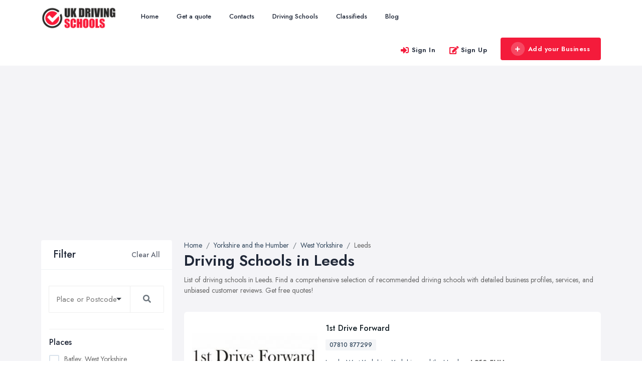

--- FILE ---
content_type: text/html; charset=UTF-8
request_url: https://www.drivingschoolsaround.co.uk/leeds
body_size: 14682
content:
<!doctype html>
<html>

<head>
    <meta charset="utf-8">
    <meta http-equiv="X-UA-Compatible" content="IE=edge">
    <meta name="viewport" content="width=device-width, initial-scale=1, shrink-to-fit=no">
    <meta name="google-site-verification" content="UvRo-OacK6FVbllrYhV449cjZW4mURluRwU9UPz5X40" />
        
            <title>Driving Schools in Leeds - Manual & Automatic Driving Courses</title>
        <meta name="description" content="List of recommended driving schools in Leeds. Search for driving schools in Leeds. Find local manual & automatic driving lessons.">
         
            
    <!-- <meta name="author" content=""> -->
    <!-- Custom fonts for this template-->
    <!--Favicon-->
    <link rel="shortcut icon" href="/img/8/assets/favicon.ico" type="image/x-icon">
<link rel="icon" href="/img/8/assets/favicon.ico" type="image/x-icon">    <link href="https://fonts.googleapis.com/css?family=Nunito:200,200i,300,300i,400,400i,600,600i,700,700i,800,800i,900,900i" rel="stylesheet">
    <!-- Custom styles for this template-->
    <link href="https://www.drivingschoolsaround.co.uk/assets/domain/css/default/styles.css" rel="stylesheet">
    <link href="https://www.drivingschoolsaround.co.uk/assets/domain/css/default/custom.css" rel="stylesheet">
    <script async src="https://pagead2.googlesyndication.com/pagead/js/adsbygoogle.js?client=ca-pub-7625375526703358"
     crossorigin="anonymous"></script>    <!-- Custom styles for this page -->
<link href="https://www.drivingschoolsaround.co.uk/assets/admin/plugins/selectize/selectize.css" rel="stylesheet">
<link href="https://www.drivingschoolsaround.co.uk/assets/admin/plugins/selectize/selectize.bootstrap4.css" rel="stylesheet">
<link href="https://www.drivingschoolsaround.co.uk/assets/admin/plugins/toastify-js/toastify.min.css" rel="stylesheet">
    
    
</head>

<body>
    <!-- <div class="preloader"></div> -->
    <!-- Page Wrapper -->
    <div id="main-wrapper">
                 <!-- Default Organization Schema -->
      <script type="application/ld+json">
      {
         "@context": "https://schema.org",
         "@type": "Organization",
         "url": "https:\/\/www.drivingschoolsaround.co.uk",
         "name": "DrivingSchoolsAround.co.uk",
         "description": "List of recommended driving schools in the UK. Search for driving schools by location, city and postcode. Find local manual \u0026 automatic driving lessons.",
         "logo": "https:\/\/www.drivingschoolsaround.co.uk\/assets\/domain\/img\/logo.png"      }
      </script>
   
   
   <!-- ============================================================== -->
<!-- Top header  -->
<!-- ============================================================== -->
<!-- Start Navigation -->
<div class="header header-light dark-text">
    <div class="container">
        <nav id="navigation" class="navigation navigation-landscape">
            <div class="nav-header">
                
                <a class="nav-brand" href="https://www.drivingschoolsaround.co.uk/">
                    <img src="https://www.drivingschoolsaround.co.uk/img/8/assets/header-logo.png" class="logo" alt="Logo" />
                </a>
                <div class="nav-toggle"></div>
                <div class="mobile_nav">
                    <ul>
                                                    <li>
                                <a href="#" data-bs-toggle="modal" data-bs-target="#login" class="theme-cl fs-lg">
                                    <i class="lni lni-user"></i>
                                </a>
                            </li>
                                                <li>
                            <a href="https://www.drivingschoolsaround.co.uk/pages/signin" class="crs_yuo12 w-auto text-white theme-bg">
                                <span class="embos_45"><i class="fas fa-plus me-2"></i>Add Business</span>
                            </a>
                        </li>
                    </ul>
                </div>
            </div>
            <div class="nav-menus-wrapper" style="transition-property: none;">
                <ul class="nav-menu">

                    <li class=""><a href="/">Home</a></li>

                    <li class=""><a href="https://www.drivingschoolsaround.co.uk/pages/get-a-quote">Get a quote</a></li>

                    <li class=""><a href="https://www.drivingschoolsaround.co.uk/pages/contacts">Contacts</a></li>

                                            <li class=""><a href="https://www.drivingschoolsaround.co.uk/offices">Driving Schools</a></li>
                      
                    <li class=""><a href="https://www.drivingschoolsaround.co.uk/pages/ads">Classifieds</a></li>
                                            <li class=""><a href="https://www.drivingschoolsaround.co.uk/articles">Blog</a></li>
                        

                </ul>

                <ul class="nav-menu nav-menu-social align-to-right">
                                            <li>
                            <a href="#" data-bs-toggle="modal" data-bs-target="#login" class="ft-bold">
                                <i class="fas fa-sign-in-alt me-1 theme-cl"></i>Sign In
                            </a>
                        </li>
                        <li>
                            <a href="https://www.drivingschoolsaround.co.uk/pages/signup" class="ft-bold">
                                <i class="fas fa-edit me-1 theme-cl"></i>Sign Up
                            </a>
                        </li>
                                        <li class="add-listing">
                                                    <a href="https://www.drivingschoolsaround.co.uk/pages/signup">
                                <i class="fas fa-plus me-2"></i>Add your Business
                            </a>
                                             
                    </li>
                </ul>    
            </div>
    </div>
</div>
<!-- End Navigation -->
<div class="clearfix"></div>
<!-- ============================================================== -->
<!-- Top header  -->
<!-- ============================================================== -->        
        <!-- ============================ Main Section Start ================================== -->
        <section class="gray py-5">
            <div class="container">
                <div class="row">
                    <div class="col-xl-3 col-lg-4 col-md-12 col-sm-12">
    <div class="bg-white rounded mb-4">
        <div class="sidebar_header d-flex align-items-center justify-content-between px-4 py-3 br-bottom">
            <h4 class="ft-medium fs-lg mb-0">Filter</h4>
            <div class="ssh-header">
                <a href="https://www.drivingschoolsaround.co.uk/offices" class="clear_all ft-medium text-muted">Clear All</a>
                <a href="#search_open" data-bs-toggle="collapse" aria-expanded="false" role="button" class="collapsed _filter-ico ml-2"><i class="lni lni-text-align-right"></i></a>
            </div>
        </div>
        <!-- Find New Property -->
        <div class="sidebar-widgets collapse miz_show" id="search_open" data-bs-parent="#search_open">
            <div class="search-inner">
                <div class="side-filter-box">
                    <div class="side-filter-box-body">
                        <div class="inner_widget_link">
                            <form id="sidebarSearchForm" method="GET" action="https://www.drivingschoolsaround.co.uk/search">
                                <div class="input-group mb-3 selectize-no-top-margin">
                                    <input required id="search" type="text" class="form-control " value="" name="q" placeholder="Place or Postcode" aria-label="Search" aria-describedby="search-addon">
                                    <button class="btn btn-outline-secondary" style="border-color: #eee !important;" type="submit" id="search-addon">
                                        <div class="fa fa-search"></div>
                                    </button>
                                </div>
                            </form>
                        </div>
                                                    <div class="inner_widget_link">
                                <h6 class="ft-medium">Places</h6>
                                <ul class="no-ul-list filter-list">
                                                                            <li>
                                            <input autocomplete='off' id="location-26230" class="checkbox-custom" name="batley" type="checkbox" >
                                            <label for="location-26230" class="checkbox-custom-label">Batley, West Yorkshire</label>
                                        </li>
                                                                            <li>
                                            <input autocomplete='off' id="location-26026" class="checkbox-custom" name="bingley" type="checkbox" >
                                            <label for="location-26026" class="checkbox-custom-label">Bingley, West Yorkshire</label>
                                        </li>
                                                                            <li>
                                            <input autocomplete='off' id="location-26011" class="checkbox-custom" name="birkenshaw" type="checkbox" >
                                            <label for="location-26011" class="checkbox-custom-label">Birkenshaw, West Yorkshire</label>
                                        </li>
                                                                            <li>
                                            <input autocomplete='off' id="location-26008" class="checkbox-custom" name="bradford" type="checkbox" >
                                            <label for="location-26008" class="checkbox-custom-label">Bradford, West Yorkshire</label>
                                        </li>
                                                                            <li>
                                            <input autocomplete='off' id="location-26061" class="checkbox-custom" name="brighouse" type="checkbox" >
                                            <label for="location-26061" class="checkbox-custom-label">Brighouse, West Yorkshire</label>
                                        </li>
                                                                            <li>
                                            <input autocomplete='off' id="location-26217" class="checkbox-custom" name="castleford" type="checkbox" >
                                            <label for="location-26217" class="checkbox-custom-label">Castleford, West Yorkshire</label>
                                        </li>
                                                                            <li>
                                            <input autocomplete='off' id="location-26020" class="checkbox-custom" name="clayton" type="checkbox" >
                                            <label for="location-26020" class="checkbox-custom-label">Clayton, West Yorkshire</label>
                                        </li>
                                                                            <li>
                                            <input autocomplete='off' id="location-26030" class="checkbox-custom" name="cleckheaton" type="checkbox" >
                                            <label for="location-26030" class="checkbox-custom-label">Cleckheaton, West Yorkshire</label>
                                        </li>
                                                                            <li>
                                            <input autocomplete='off' id="location-26222" class="checkbox-custom" name="dewsbury" type="checkbox" >
                                            <label for="location-26222" class="checkbox-custom-label">Dewsbury, West Yorkshire</label>
                                        </li>
                                                                            <li>
                                            <input autocomplete='off' id="location-26108" class="checkbox-custom" name="elland" type="checkbox" >
                                            <label for="location-26108" class="checkbox-custom-label">Elland, West Yorkshire</label>
                                        </li>
                                                                            <li>
                                            <input autocomplete='off' id="location-26264" class="checkbox-custom" name="featherstone" type="checkbox" >
                                            <label for="location-26264" class="checkbox-custom-label">Featherstone, West Yorkshire</label>
                                        </li>
                                                                            <li>
                                            <input autocomplete='off' id="location-26173" class="checkbox-custom" name="garforth" type="checkbox" >
                                            <label for="location-26173" class="checkbox-custom-label">Garforth, West Yorkshire</label>
                                        </li>
                                                                            <li>
                                            <input autocomplete='off' id="location-26158" class="checkbox-custom" name="guiseley" type="checkbox" >
                                            <label for="location-26158" class="checkbox-custom-label">Guiseley, West Yorkshire</label>
                                        </li>
                                                                            <li>
                                            <input autocomplete='off' id="location-26090" class="checkbox-custom" name="halifax" type="checkbox" >
                                            <label for="location-26090" class="checkbox-custom-label">Halifax, West Yorkshire</label>
                                        </li>
                                                                            <li>
                                            <input autocomplete='off' id="location-26127" class="checkbox-custom" name="hebden-bridge" type="checkbox" >
                                            <label for="location-26127" class="checkbox-custom-label">Hebden Bridge, West Yorkshire</label>
                                        </li>
                                                                            <li>
                                            <input autocomplete='off' id="location-26228" class="checkbox-custom" name="heckmondwike" type="checkbox" >
                                            <label for="location-26228" class="checkbox-custom-label">Heckmondwike, West Yorkshire</label>
                                        </li>
                                                                            <li>
                                            <input autocomplete='off' id="location-26276" class="checkbox-custom" name="hemsworth" type="checkbox" >
                                            <label for="location-26276" class="checkbox-custom-label">Hemsworth, West Yorkshire</label>
                                        </li>
                                                                            <li>
                                            <input autocomplete='off' id="location-26074" class="checkbox-custom" name="holmfirth" type="checkbox" >
                                            <label for="location-26074" class="checkbox-custom-label">Holmfirth, West Yorkshire</label>
                                        </li>
                                                                            <li>
                                            <input autocomplete='off' id="location-26051" class="checkbox-custom" name="huddersfield" type="checkbox" >
                                            <label for="location-26051" class="checkbox-custom-label">Huddersfield, West Yorkshire</label>
                                        </li>
                                                                            <li>
                                            <input autocomplete='off' id="location-26193" class="checkbox-custom" name="ilkley" type="checkbox" >
                                            <label for="location-26193" class="checkbox-custom-label">Ilkley, West Yorkshire</label>
                                        </li>
                                                                            <li>
                                            <input autocomplete='off' id="location-26036" class="checkbox-custom" name="keighley" type="checkbox" >
                                            <label for="location-26036" class="checkbox-custom-label">Keighley, West Yorkshire</label>
                                        </li>
                                                                            <li>
                                            <input autocomplete='off' id="location-26218" class="checkbox-custom" name="knottingley" type="checkbox" >
                                            <label for="location-26218" class="checkbox-custom-label">Knottingley, West Yorkshire</label>
                                        </li>
                                                                            <li>
                                            <input autocomplete='off' id="location-26129" class="checkbox-custom" name="leeds" type="checkbox" checked>
                                            <label for="location-26129" class="checkbox-custom-label">Leeds, West Yorkshire</label>
                                        </li>
                                                                            <li>
                                            <input autocomplete='off' id="location-26227" class="checkbox-custom" name="liversedge" type="checkbox" >
                                            <label for="location-26227" class="checkbox-custom-label">Liversedge, West Yorkshire</label>
                                        </li>
                                                                            <li>
                                            <input autocomplete='off' id="location-26014" class="checkbox-custom" name="low-moor" type="checkbox" >
                                            <label for="location-26014" class="checkbox-custom-label">Low Moor, West Yorkshire</label>
                                        </li>
                                                                            <li>
                                            <input autocomplete='off' id="location-26225" class="checkbox-custom" name="mirfield" type="checkbox" >
                                            <label for="location-26225" class="checkbox-custom-label">Mirfield, West Yorkshire</label>
                                        </li>
                                                                            <li>
                                            <input autocomplete='off' id="location-26183" class="checkbox-custom" name="morley" type="checkbox" >
                                            <label for="location-26183" class="checkbox-custom-label">Morley, West Yorkshire</label>
                                        </li>
                                                                            <li>
                                            <input autocomplete='off' id="location-26258" class="checkbox-custom" name="normanton" type="checkbox" >
                                            <label for="location-26258" class="checkbox-custom-label">Normanton, West Yorkshire</label>
                                        </li>
                                                                            <li>
                                            <input autocomplete='off' id="location-26257" class="checkbox-custom" name="ossett" type="checkbox" >
                                            <label for="location-26257" class="checkbox-custom-label">Ossett, West Yorkshire</label>
                                        </li>
                                                                            <li>
                                            <input autocomplete='off' id="location-26160" class="checkbox-custom" name="otley" type="checkbox" >
                                            <label for="location-26160" class="checkbox-custom-label">Otley, West Yorkshire</label>
                                        </li>
                                                                            <li>
                                            <input autocomplete='off' id="location-26267" class="checkbox-custom" name="pontefract" type="checkbox" >
                                            <label for="location-26267" class="checkbox-custom-label">Pontefract, West Yorkshire</label>
                                        </li>
                                                                            <li>
                                            <input autocomplete='off' id="location-26186" class="checkbox-custom" name="pudsey" type="checkbox" >
                                            <label for="location-26186" class="checkbox-custom-label">Pudsey, West Yorkshire</label>
                                        </li>
                                                                            <li>
                                            <input autocomplete='off' id="location-26180" class="checkbox-custom" name="rothwell" type="checkbox" >
                                            <label for="location-26180" class="checkbox-custom-label">Rothwell, West Yorkshire</label>
                                        </li>
                                                                            <li>
                                            <input autocomplete='off' id="location-26028" class="checkbox-custom" name="shipley" type="checkbox" >
                                            <label for="location-26028" class="checkbox-custom-label">Shipley, West Yorkshire</label>
                                        </li>
                                                                            <li>
                                            <input autocomplete='off' id="location-26115" class="checkbox-custom" name="sowerby-bridge" type="checkbox" >
                                            <label for="location-26115" class="checkbox-custom-label">Sowerby Bridge, West Yorkshire</label>
                                        </li>
                                                                            <li>
                                            <input autocomplete='off' id="location-26016" class="checkbox-custom" name="thornton" type="checkbox" >
                                            <label for="location-26016" class="checkbox-custom-label">Thornton, West Yorkshire</label>
                                        </li>
                                                                            <li>
                                            <input autocomplete='off' id="location-26205" class="checkbox-custom" name="todmorden" type="checkbox" >
                                            <label for="location-26205" class="checkbox-custom-label">Todmorden, West Yorkshire</label>
                                        </li>
                                                                            <li>
                                            <input autocomplete='off' id="location-26211" class="checkbox-custom" name="wakefield" type="checkbox" >
                                            <label for="location-26211" class="checkbox-custom-label">Wakefield, West Yorkshire</label>
                                        </li>
                                                                            <li>
                                            <input autocomplete='off' id="location-26161" class="checkbox-custom" name="wetherby" type="checkbox" >
                                            <label for="location-26161" class="checkbox-custom-label">Wetherby, West Yorkshire</label>
                                        </li>
                                                                            <li>
                                            <input autocomplete='off' id="location-26023" class="checkbox-custom" name="wilsden" type="checkbox" >
                                            <label for="location-26023" class="checkbox-custom-label">Wilsden, West Yorkshire</label>
                                        </li>
                                                                            <li>
                                            <input autocomplete='off' id="location-26154" class="checkbox-custom" name="yeadon" type="checkbox" >
                                            <label for="location-26154" class="checkbox-custom-label">Yeadon, West Yorkshire</label>
                                        </li>
                                                                    </ul>
                            </div>
                                                                            <div class="inner_widget_link">
                                <h6 class="ft-medium">Popular Places</h6>
                                <ul class="no-ul-list" style="overflow-y: scroll; overflow-x: hidden; max-height: 250px;">
                                                                            <li>
                                            <input id="location-4668" class="checkbox-custom" name="belfast" type="checkbox" >
                                            <label for="location-4668" class="checkbox-custom-label">Belfast, County Antrim</label>
                                        </li>
                                                                            <li>
                                            <input id="location-25514" class="checkbox-custom" name="birmingham" type="checkbox" >
                                            <label for="location-25514" class="checkbox-custom-label">Birmingham, West Midlands</label>
                                        </li>
                                                                            <li>
                                            <input id="location-10494" class="checkbox-custom" name="bolton" type="checkbox" >
                                            <label for="location-10494" class="checkbox-custom-label">Bolton, Greater Manchester</label>
                                        </li>
                                                                            <li>
                                            <input id="location-26008" class="checkbox-custom" name="bradford" type="checkbox" >
                                            <label for="location-26008" class="checkbox-custom-label">Bradford, West Yorkshire</label>
                                        </li>
                                                                            <li>
                                            <input id="location-2292" class="checkbox-custom" name="bristol" type="checkbox" >
                                            <label for="location-2292" class="checkbox-custom-label">Bristol, South West England</label>
                                        </li>
                                                                            <li>
                                            <input id="location-3019" class="checkbox-custom" name="cardiff" type="checkbox" >
                                            <label for="location-3019" class="checkbox-custom-label">Cardiff, Wales</label>
                                        </li>
                                                                            <li>
                                            <input id="location-25597" class="checkbox-custom" name="coventry" type="checkbox" >
                                            <label for="location-25597" class="checkbox-custom-label">Coventry, West Midlands</label>
                                        </li>
                                                                            <li>
                                            <input id="location-23179" class="checkbox-custom" name="doncaster" type="checkbox" >
                                            <label for="location-23179" class="checkbox-custom-label">Doncaster, South Yorkshire</label>
                                        </li>
                                                                            <li>
                                            <input id="location-25627" class="checkbox-custom" name="dudley" type="checkbox" >
                                            <label for="location-25627" class="checkbox-custom-label">Dudley, West Midlands</label>
                                        </li>
                                                                            <li>
                                            <input id="location-3873" class="checkbox-custom" name="edinburgh" type="checkbox" >
                                            <label for="location-3873" class="checkbox-custom-label">Edinburgh, Scotland</label>
                                        </li>
                                                                            <li>
                                            <input id="location-3904" class="checkbox-custom" name="glasgow" type="checkbox" >
                                            <label for="location-3904" class="checkbox-custom-label">Glasgow, Scotland</label>
                                        </li>
                                                                            <li>
                                            <input id="location-8552" class="checkbox-custom" name="kingston-upon-hull" type="checkbox" >
                                            <label for="location-8552" class="checkbox-custom-label">Kingston upon Hull, East Riding of Yorkshire</label>
                                        </li>
                                                                            <li>
                                            <input id="location-26129" class="checkbox-custom" name="leeds" type="checkbox" >
                                            <label for="location-26129" class="checkbox-custom-label">Leeds, West Yorkshire</label>
                                        </li>
                                                                            <li>
                                            <input id="location-14491" class="checkbox-custom" name="leicester" type="checkbox" >
                                            <label for="location-14491" class="checkbox-custom-label">Leicester, Leicestershire</label>
                                        </li>
                                                                            <li>
                                            <input id="location-15627" class="checkbox-custom" name="liverpool" type="checkbox" >
                                            <label for="location-15627" class="checkbox-custom-label">Liverpool, Merseyside</label>
                                        </li>
                                                                            <li>
                                            <input id="location-4" class="checkbox-custom" name="london" type="checkbox" >
                                            <label for="location-4" class="checkbox-custom-label">London</label>
                                        </li>
                                                                            <li>
                                            <input id="location-10517" class="checkbox-custom" name="manchester" type="checkbox" >
                                            <label for="location-10517" class="checkbox-custom-label">Manchester, Greater Manchester</label>
                                        </li>
                                                                            <li>
                                            <input id="location-24893" class="checkbox-custom" name="newcastle-upon-tyne" type="checkbox" >
                                            <label for="location-24893" class="checkbox-custom-label">Newcastle upon Tyne, Tyne and Wear</label>
                                        </li>
                                                                            <li>
                                            <input id="location-18931" class="checkbox-custom" name="nottingham" type="checkbox" >
                                            <label for="location-18931" class="checkbox-custom-label">Nottingham, Nottinghamshire</label>
                                        </li>
                                                                            <li>
                                            <input id="location-7131" class="checkbox-custom" name="plymouth" type="checkbox" >
                                            <label for="location-7131" class="checkbox-custom-label">Plymouth, Devon</label>
                                        </li>
                                                                            <li>
                                            <input id="location-23237" class="checkbox-custom" name="sheffield" type="checkbox" >
                                            <label for="location-23237" class="checkbox-custom-label">Sheffield, South Yorkshire</label>
                                        </li>
                                                                            <li>
                                            <input id="location-10604" class="checkbox-custom" name="stockport" type="checkbox" >
                                            <label for="location-10604" class="checkbox-custom-label">Stockport, Greater Manchester</label>
                                        </li>
                                                                            <li>
                                            <input id="location-24974" class="checkbox-custom" name="sunderland" type="checkbox" >
                                            <label for="location-24974" class="checkbox-custom-label">Sunderland, Tyne and Wear</label>
                                        </li>
                                                                            <li>
                                            <input id="location-24767" class="checkbox-custom" name="swansea" type="checkbox" >
                                            <label for="location-24767" class="checkbox-custom-label">Swansea, Swansea</label>
                                        </li>
                                                                            <li>
                                            <input id="location-26211" class="checkbox-custom" name="wakefield" type="checkbox" >
                                            <label for="location-26211" class="checkbox-custom-label">Wakefield, West Yorkshire</label>
                                        </li>
                                                                            <li>
                                            <input id="location-25650" class="checkbox-custom" name="walsall" type="checkbox" >
                                            <label for="location-25650" class="checkbox-custom-label">Walsall, West Midlands</label>
                                        </li>
                                                                            <li>
                                            <input id="location-10643" class="checkbox-custom" name="wigan" type="checkbox" >
                                            <label for="location-10643" class="checkbox-custom-label">Wigan, Greater Manchester</label>
                                        </li>
                                                                            <li>
                                            <input id="location-27825" class="checkbox-custom" name="wirral" type="checkbox" >
                                            <label for="location-27825" class="checkbox-custom-label">Wirral, Merseyside</label>
                                        </li>
                                                                    </ul>
                            </div>
                                                                            <div class="inner_widget_link">
                                <h6 class="ft-medium">Latest Quotes</h6>
                                <ul class="no-ul-list filter-list">
                                                                            <li class="">
                                            <a class="d-inline-block my-1 text-truncate w-100 " href="https://www.drivingschoolsaround.co.uk/quote/149">Automatic driving lessons</a>
                                        </li>
                                                                            <li class="">
                                            <a class="d-inline-block my-1 text-truncate w-100 " href="https://www.drivingschoolsaround.co.uk/quote/148">Intensive Driving course</a>
                                        </li>
                                                                            <li class="">
                                            <a class="d-inline-block my-1 text-truncate w-100 " href="https://www.drivingschoolsaround.co.uk/quote/147">Lessons </a>
                                        </li>
                                                                            <li class="">
                                            <a class="d-inline-block my-1 text-truncate w-100 " href="https://www.drivingschoolsaround.co.uk/quote/146">Automatic </a>
                                        </li>
                                                                            <li class="">
                                            <a class="d-inline-block my-1 text-truncate w-100 " href="https://www.drivingschoolsaround.co.uk/quote/145">Looking price for hgv license</a>
                                        </li>
                                                                            <li class="">
                                            <a class="d-inline-block my-1 text-truncate w-100 " href="https://www.drivingschoolsaround.co.uk/quote/144">Automatic driving lessons</a>
                                        </li>
                                                                    </ul>
                            </div>
                                                                            <!--<script async src="//pagead2.googlesyndication.com/pagead/js/adsbygoogle.js"></script> -->
<!-- Directories - Sidebar -->
<ins class="adsbygoogle"
     style="display:inline-block;width:100%;height:220px;"
     data-ad-client="ca-pub-7625375526703358"
     data-ad-slot="6991966198"
     
     ></ins>
<script>
     
     (adsbygoogle = window.adsbygoogle || []).push({});
     
</script>                                            </div>
                </div>

            </div>
        </div>
    </div>
                                    
    <div class="single_widgets widget_thumb_post more">
        <h4 class="title">Trending articles</h4>
        <ul class="excerpt" data-excerpt-screens="sm" data-excerpt-default-height="130">
                            <li>
                    <span class="left">
                        <img src="https://www.drivingschoolsaround.co.uk/f/articles/8/106/top_10_tips_for_choosing_the_right_driving_school_in_the_uk-1740560987.jpg" alt="" class="">
                    </span>
                    <span class="right">
                        <a target="_blank" class="feed-title" href="https://www.drivingschoolsaround.co.uk/article/top-tips-for-choosing-the-right-driving-school-in-the-uk">  Top 10 Tips for Choosing the Right ...</a>
                        <span class="post-date"><i class="ti-calendar"></i>25 Feb, 2025</span>
                    </span>
                </li>
                            <li>
                    <span class="left">
                        <img src="https://www.drivingschoolsaround.co.uk/f/ca2/536/ad3567.jpg" alt="" class="">
                    </span>
                    <span class="right">
                        <a target="_blank" class="feed-title" href="https://www.drivingschoolsaround.co.uk/article/5-useful-tips-for-learning-to-drive-part-2">  5 Useful Tips For Learning To Drive - ...</a>
                        <span class="post-date"><i class="ti-calendar"></i>17 Aug, 2022</span>
                    </span>
                </li>
                            <li>
                    <span class="left">
                        <img src="https://www.drivingschoolsaround.co.uk/f/4c8/bf0/883336.jpg" alt="" class="">
                    </span>
                    <span class="right">
                        <a target="_blank" class="feed-title" href="https://www.drivingschoolsaround.co.uk/article/5-useful-tips-for-learning-to-drive">  5 Useful Tips For Learning To Drive ...</a>
                        <span class="post-date"><i class="ti-calendar"></i>11 Aug, 2022</span>
                    </span>
                </li>
                            <li>
                    <span class="left">
                        <img src="https://www.drivingschoolsaround.co.uk/f/bc4/5bb/ff55d2.jpg" alt="" class="">
                    </span>
                    <span class="right">
                        <a target="_blank" class="feed-title" href="https://www.drivingschoolsaround.co.uk/article/how-to-choose-a-good-driving-instructor">  How to Choose a Good Driving ...</a>
                        <span class="post-date"><i class="ti-calendar"></i>15 Feb, 2019</span>
                    </span>
                </li>
                    </ul>
    </div>
         <!-- Sidebar End -->
        <style>
    .romb-adsense-wrapper {
        background: #ffffff;
        border-radius: 0.4rem;
        border: 1px solid #e5e8f3;
    }
    </style>
        <div class="romb-adsense-wrapper d-none">
        <h4 class="title px-3 py-3" >Partner's ads</h4>
        <div class="romb-adsense" data-category="driving-lessons" ></div>
    </div>
</div>                    <!-- Item Wrap Start -->
                    <div class="col-xl-9 col-lg-8 col-md-12 col-sm-12">
                        
<!-- row -->
<div class="row justify-content-center g-2">
    <div class="col-xl-12 col-lg-12 col-md-12 col-12">
        <nav aria-label="breadcrumb">
            <ol class="breadcrumb" itemscope itemtype="https://schema.org/BreadcrumbList">
                <li class="breadcrumb-item" itemprop="itemListElement" itemscope itemtype="https://schema.org/ListItem">
                    <a href="https://www.drivingschoolsaround.co.uk" itemprop="item" >
                        <span itemprop="name">Home</span>
                        <meta itemprop="position" content="1" />
                    </a>
                </li>

                                    <li class="breadcrumb-item" itemprop="itemListElement" itemscope itemtype="https://schema.org/ListItem" class="breadcrumb-item " aria-current="page"><a itemprop="item" href="https://www.drivingschoolsaround.co.uk/yorkshire-and-the-humber"><span itemprop="name">Yorkshire and the Humber</span></a><meta itemprop="position" content="2" /></li><li class="breadcrumb-item" itemprop="itemListElement" itemscope itemtype="https://schema.org/ListItem" class="breadcrumb-item " aria-current="page"><a itemprop="item" href="https://www.drivingschoolsaround.co.uk/west-yorkshire"><span itemprop="name">West Yorkshire</span></a><meta itemprop="position" content="3" /></li><li class="breadcrumb-item" itemprop="itemListElement" itemscope itemtype="https://schema.org/ListItem" class="breadcrumb-item active" aria-current="page"><span itemprop="item" ><span itemprop="name">Leeds</span></span><meta itemprop="position" content="4" /></li>                            </ol>
        </nav>
                    <div class="business-listing-heading">
                <h1 class="ft-bold">Driving Schools in Leeds</h1>
                <div class="mb-4">List of driving schools in Leeds. Find a comprehensive selection of recommended driving schools with detailed business profiles, services, and unbiased customer reviews. Get free quotes!</div>
            </div>
            </div>
    <div class="col-xl-12 col-lg-12 col-md-12 col-12">
        <div class="d-block grouping-listings">

                                                                                                            <!-- Single Item -->
                    <div class="grouping-listings-single"  itemscope="" itemtype="https://schema.org/LocalBusiness">
                        <div class="vrt-list-wrap">
                            <div class="vrt-list-wrap-head">
                                <div class="vrt-list-thumb">
                                    <div class="vrt-list-thumb-figure">
                                        <img itemprop="image" src="https://www.drivingschoolsaround.co.uk/logos/driving_schools/1stdriveforward.co.uk.jpg" class="img-fluid" alt="1st Drive Forward" title="1st Drive Forward" width="273" height="153" loading="lazy" />                                    </div>
                                </div>
                                <div class="vrt-list-content w-100">
                                    <h2 class="mb-0 ft-medium h4">
                                        <a href="https://www.drivingschoolsaround.co.uk/business/1st-drive-forward" class="text-dark fs-md">
                                            <span itemprop="name">1st Drive Forward</span>
                                                                                    </a>
                                    </h2>
                                                                                                            <div class="vrt-list-features mt-2 mb-2">
                                        <ul>
                                                                                            <li><a href="tel:07810 877299">07810 877299</a></li>
                                                <meta itemprop="telephone" content="07810 877299">
                                                                                    </ul>
                                    </div>
                                    <div class="vrt-list-sts">

                                        <p class="vrt-qgunke" itemtype="https://schema.org/PostalAddress" itemprop="address" itemscope="">
                                                                                            <a href="https://www.drivingschoolsaround.co.uk/leeds">Leeds</a>,
                                                                                                    <a href="https://www.drivingschoolsaround.co.uk/west-yorkshire">West Yorkshire</a>,
                                                                                                                                                    <a itemprop="addressRegion" href="https://www.drivingschoolsaround.co.uk/yorkshire-and-the-humber">Yorkshire and the Humber</a>,
                                                                                                                                        <b itemprop="postalCode">LS12 5HH</b>
                                                                                        <meta itemprop="addressCountry" content="GB">
                                        </p>
                                    </div>

                                    <div class="vrt-list-desc">
                                                                                                                            <p itemprop="description" class="vrt-qgunke">EVERY Driving Instructors upon qualifying has opportunities to continue developing their skills, sadly many on the road do nothing about this however OUR specialists invested in making themselves a<span class="hidden-sm hidden-md hidden-lg visible-inline-xs"> <span class="ft-bold hidden-xs-down"><a href="" class="d14ixh showMore">more</a></span> </span> <span class="to-toggle-hidden hidden-sm-up">better Driver so that it would benefit the Learner. The DSA recommend that every new driver should receive 45 hours tuition with a professional driving instructor and then further outside driving with family / friends.  <span class="ft-bold hidden-xs-down"><a href="" class="d14ixh showLess">less</a></span>  </span></p>
                                                                            </div>
                                                                    </div>
                            </div>
                        </div>
                    </div>
                                                                                                <!-- Single Item -->
                    <div class="grouping-listings-single"  itemscope="" itemtype="https://schema.org/LocalBusiness">
                        <div class="vrt-list-wrap">
                            <div class="vrt-list-wrap-head">
                                <div class="vrt-list-thumb">
                                    <div class="vrt-list-thumb-figure">
                                        <img itemprop="image" src="https://www.drivingschoolsaround.co.uk/img/8/22/businesses/c161f2.jpg" class="img-fluid" alt="Driving Lesson Leeds" title="Driving Lesson Leeds" width="273" height="153" loading="lazy" />                                    </div>
                                </div>
                                <div class="vrt-list-content w-100">
                                    <h2 class="mb-0 ft-medium h4">
                                        <a href="https://www.drivingschoolsaround.co.uk/business/driving-lesson-leeds" class="text-dark fs-md">
                                            <span itemprop="name">Driving Lesson Leeds</span>
                                                                                    </a>
                                    </h2>
                                                                                                            <div class="vrt-list-features mt-2 mb-2">
                                        <ul>
                                                                                            <li><a href="tel:07932 740959">07932 740959</a></li>
                                                <meta itemprop="telephone" content="07932 740959">
                                                                                    </ul>
                                    </div>
                                    <div class="vrt-list-sts">

                                        <p class="vrt-qgunke" itemtype="https://schema.org/PostalAddress" itemprop="address" itemscope="">
                                                                                            <a href="https://www.drivingschoolsaround.co.uk/leeds">Leeds</a>,
                                                                                                    <a href="https://www.drivingschoolsaround.co.uk/west-yorkshire">West Yorkshire</a>,
                                                                                                                                                    <a itemprop="addressRegion" href="https://www.drivingschoolsaround.co.uk/yorkshire-and-the-humber">Yorkshire and the Humber</a>,
                                                                                                                                        <b itemprop="postalCode">LS27 8GB</b>
                                                                                        <meta itemprop="addressCountry" content="GB">
                                        </p>
                                    </div>

                                    <div class="vrt-list-desc">
                                                                                                                            <p itemprop="description" class="vrt-qgunke">Only 5% of driving instructors in Leeds ever reach the standard of grade 6. All driving lesson Leeds instructors are the highest DSA grade 6 so you can be confident you are getting the very best<span class="hidden-sm hidden-md hidden-lg visible-inline-xs"> <span class="ft-bold hidden-xs-down"><a href="" class="d14ixh showMore">more</a></span> </span> <span class="to-toggle-hidden hidden-sm-up">tuition.  <span class="ft-bold hidden-xs-down"><a href="" class="d14ixh showLess">less</a></span>  </span></p>
                                                                            </div>
                                                                    </div>
                            </div>
                        </div>
                    </div>
                                                                                <!-- QuoteBank Banner -->
                        <div class="grouping-listings-single quotebank-banner-block">
                            <div class="vrt-list-wrap">
                                <div class="vrt-list-wrap-head">
                                    <a href="https://www.quotebank.co.uk" target="_blank" rel="noopener" style="display: block; width: 100%;">
                                        <picture style="display: block; width: 100%;">
                                            <source media="(max-width: 767px)" srcset="https://www.drivingschoolsaround.co.uk/assets/domain/img/banners/quotebank_banner_mobile.jpg">
                                            <source media="(min-width: 768px)" srcset="https://www.drivingschoolsaround.co.uk/assets/domain/img/banners/quotebank_banner_dektop.jpg">
                                            <img src="https://www.drivingschoolsaround.co.uk/assets/domain/img/banners/quotebank_banner_dektop.jpg" alt="QuoteBank - Get Free Quotes" style="width: 100%; height: auto; display: block; border-radius: 5px;">
                                        </picture>
                                    </a>
                                </div>
                            </div>
                        </div>
                                                            <!-- Single Item -->
                    <div class="grouping-listings-single"  itemscope="" itemtype="https://schema.org/LocalBusiness">
                        <div class="vrt-list-wrap">
                            <div class="vrt-list-wrap-head">
                                <div class="vrt-list-thumb">
                                    <div class="vrt-list-thumb-figure">
                                        <img itemprop="image" src="https://www.drivingschoolsaround.co.uk/img/8/242/businesses/automatic_annie_driving_school.jpeg" class="img-fluid" alt="Automatic Annie Driving School" title="Automatic Annie Driving School" width="273" height="153" loading="lazy" />                                    </div>
                                </div>
                                <div class="vrt-list-content w-100">
                                    <h2 class="mb-0 ft-medium h4">
                                        <a href="https://www.drivingschoolsaround.co.uk/business/automatic-annie-driving-school" class="text-dark fs-md">
                                            <span itemprop="name">Automatic Annie Driving School</span>
                                                                                    </a>
                                    </h2>
                                                                                                            <div class="vrt-list-features mt-2 mb-2">
                                        <ul>
                                                                                            <li><a href="tel:0113 266 8504">0113 266 8504</a></li>
                                                <meta itemprop="telephone" content="0113 266 8504">
                                                                                    </ul>
                                    </div>
                                    <div class="vrt-list-sts">

                                        <p class="vrt-qgunke" itemtype="https://schema.org/PostalAddress" itemprop="address" itemscope="">
                                                                                            <a href="https://www.drivingschoolsaround.co.uk/leeds">Leeds</a>,
                                                                                                    <a href="https://www.drivingschoolsaround.co.uk/west-yorkshire">West Yorkshire</a>,
                                                                                                                                                    <a itemprop="addressRegion" href="https://www.drivingschoolsaround.co.uk/yorkshire-and-the-humber">Yorkshire and the Humber</a>,
                                                                                                                                        <b itemprop="postalCode">LS17 6HB</b>
                                                                                        <meta itemprop="addressCountry" content="GB">
                                        </p>
                                    </div>

                                    <div class="vrt-list-desc">
                                                                                                                            <p itemprop="description" class="vrt-qgunke">Automatic Annie Driving School is run by Anne Hirst who is a top grade 6 driving instructor with over 15 years experience. We are specialist in automatic driving lessons provided by an approved team<span class="hidden-sm hidden-md hidden-lg visible-inline-xs"> <span class="ft-bold hidden-xs-down"><a href="" class="d14ixh showMore">more</a></span> </span> <span class="to-toggle-hidden hidden-sm-up">of female driving instructors. Over the years we have gained a proud reputation by teaching people to drive properly and safely and achieved excellent driving test pass rate throughout the West Yorkshire area.  <span class="ft-bold hidden-xs-down"><a href="" class="d14ixh showLess">less</a></span>  </span></p>
                                                                            </div>
                                                                    </div>
                            </div>
                        </div>
                    </div>
                                                                                                <!-- Single Item -->
                    <div class="grouping-listings-single"  itemscope="" itemtype="https://schema.org/LocalBusiness">
                        <div class="vrt-list-wrap">
                            <div class="vrt-list-wrap-head">
                                <div class="vrt-list-thumb">
                                    <div class="vrt-list-thumb-figure">
                                        <img itemprop="image" src="https://www.drivingschoolsaround.co.uk/img/8/273/businesses/rara-driving-school-leeds.png" class="img-fluid" alt="RARA Driving School Leeds" title="RARA Driving School Leeds" width="273" height="153" loading="lazy" />                                    </div>
                                </div>
                                <div class="vrt-list-content w-100">
                                    <h2 class="mb-0 ft-medium h4">
                                        <a href="https://www.drivingschoolsaround.co.uk/business/rara-driving-school-leeds" class="text-dark fs-md">
                                            <span itemprop="name">RARA Driving School Leeds</span>
                                                                                    </a>
                                    </h2>
                                                                                                            <div class="vrt-list-features mt-2 mb-2">
                                        <ul>
                                                                                            <li><a href="tel:0333 7727265">0333 7727265</a></li>
                                                <meta itemprop="telephone" content="0333 7727265">
                                                                                    </ul>
                                    </div>
                                    <div class="vrt-list-sts">

                                        <p class="vrt-qgunke" itemtype="https://schema.org/PostalAddress" itemprop="address" itemscope="">
                                                                                            <a href="https://www.drivingschoolsaround.co.uk/leeds">Leeds</a>,
                                                                                                    <a href="https://www.drivingschoolsaround.co.uk/west-yorkshire">West Yorkshire</a>,
                                                                                                                                                    <a itemprop="addressRegion" href="https://www.drivingschoolsaround.co.uk/yorkshire-and-the-humber">Yorkshire and the Humber</a>,
                                                                                                                                        <b itemprop="postalCode">LS6 3JL</b>
                                                                                        <meta itemprop="addressCountry" content="GB">
                                        </p>
                                    </div>

                                    <div class="vrt-list-desc">
                                                                                                                            <p itemprop="description" class="vrt-qgunke">After failing my car driving test 6 times, and passing my instructor exam in first go,I determined to become driving instructor, as I knew the faults, learner drivers held in their driving<span class="hidden-sm hidden-md hidden-lg visible-inline-xs"> <span class="ft-bold hidden-xs-down"><a href="" class="d14ixh showMore">more</a></span> </span> <span class="to-toggle-hidden hidden-sm-up">test.It&rsquo;s all about the quality of driving lessons.  <span class="ft-bold hidden-xs-down"><a href="" class="d14ixh showLess">less</a></span>  </span></p>
                                                                            </div>
                                                                    </div>
                            </div>
                        </div>
                    </div>
                                                                                                <!-- Single Item -->
                    <div class="grouping-listings-single"  itemscope="" itemtype="https://schema.org/LocalBusiness">
                        <div class="vrt-list-wrap">
                            <div class="vrt-list-wrap-head">
                                <div class="vrt-list-thumb">
                                    <div class="vrt-list-thumb-figure">
                                        <img itemprop="image" src="https://www.drivingschoolsaround.co.uk/assets/domain/img/no-image.jpg" class="img-fluid" alt="Driving Aim" title="Driving Aim" width="273" height="153" loading="lazy" />                                    </div>
                                </div>
                                <div class="vrt-list-content w-100">
                                    <h2 class="mb-0 ft-medium h4">
                                        <a href="https://www.drivingschoolsaround.co.uk/business/driving-aim" class="text-dark fs-md">
                                            <span itemprop="name">Driving Aim</span>
                                                                                    </a>
                                    </h2>
                                                                                                            <div class="vrt-list-features mt-2 mb-2">
                                        <ul>
                                                                                            <li><a href="tel:07511790786">07511790786</a></li>
                                                <meta itemprop="telephone" content="07511790786">
                                                                                    </ul>
                                    </div>
                                    <div class="vrt-list-sts">

                                        <p class="vrt-qgunke" itemtype="https://schema.org/PostalAddress" itemprop="address" itemscope="">
                                                                                            <a href="https://www.drivingschoolsaround.co.uk/leeds">Leeds</a>,
                                                                                                    <a href="https://www.drivingschoolsaround.co.uk/west-yorkshire">West Yorkshire</a>,
                                                                                                                                                    <a itemprop="addressRegion" href="https://www.drivingschoolsaround.co.uk/yorkshire-and-the-humber">Yorkshire and the Humber</a>,
                                                                                                                                        <b itemprop="postalCode">LS82RT</b>
                                                                                        <meta itemprop="addressCountry" content="GB">
                                        </p>
                                    </div>

                                    <div class="vrt-list-desc">
                                                                                                                            <p itemprop="description" class="vrt-qgunke">I am a leeds based driving instructor with grade A and 23 years of experience. Patient friendly and reliable driving instructor covering Leeds surrounding areas. 07511790786.</p>
                                                                            </div>
                                                                    </div>
                            </div>
                        </div>
                    </div>
                                                                                                <!-- Single Item -->
                    <div class="grouping-listings-single"  itemscope="" itemtype="https://schema.org/LocalBusiness">
                        <div class="vrt-list-wrap">
                            <div class="vrt-list-wrap-head">
                                <div class="vrt-list-thumb">
                                    <div class="vrt-list-thumb-figure">
                                        <img itemprop="image" src="https://www.drivingschoolsaround.co.uk/logos/driving_schools/mbdrive.co.uk.jpg" class="img-fluid" alt="MB Drive" title="MB Drive" width="273" height="153" loading="lazy" />                                    </div>
                                </div>
                                <div class="vrt-list-content w-100">
                                    <h2 class="mb-0 ft-medium h4">
                                        <a href="https://www.drivingschoolsaround.co.uk/business/mb-drive" class="text-dark fs-md">
                                            <span itemprop="name">MB Drive</span>
                                                                                    </a>
                                    </h2>
                                                                                                            <div class="vrt-list-features mt-2 mb-2">
                                        <ul>
                                                                                            <li><a href="tel:0113 345 6785">0113 345 6785</a></li>
                                                <meta itemprop="telephone" content="0113 345 6785">
                                                                                    </ul>
                                    </div>
                                    <div class="vrt-list-sts">

                                        <p class="vrt-qgunke" itemtype="https://schema.org/PostalAddress" itemprop="address" itemscope="">
                                                                                            <a href="https://www.drivingschoolsaround.co.uk/leeds">Leeds</a>,
                                                                                                    <a href="https://www.drivingschoolsaround.co.uk/west-yorkshire">West Yorkshire</a>,
                                                                                                                                                    <a itemprop="addressRegion" href="https://www.drivingschoolsaround.co.uk/yorkshire-and-the-humber">Yorkshire and the Humber</a>,
                                                                                                                                        <b itemprop="postalCode">LS6 1PR</b>
                                                                                        <meta itemprop="addressCountry" content="GB">
                                        </p>
                                    </div>

                                    <div class="vrt-list-desc">
                                                                                                                            <p itemprop="description" class="vrt-qgunke">MB Drive is a driving school in Leeds with a reputation for excellence, the school is owned and run by a driving instructor who has over 15 years experience and is qualified to a very high level. In<span class="hidden-sm hidden-md hidden-lg visible-inline-xs"> <span class="ft-bold hidden-xs-down"><a href="" class="d14ixh showMore">more</a></span> </span> <span class="to-toggle-hidden hidden-sm-up">addition to standard driving lessons, we also provide intensive driving courses. In order to ensure you book the correct number of lessons when booking an intensive driving course, we strongly advise you to take advantage of our assessment lesson.  <span class="ft-bold hidden-xs-down"><a href="" class="d14ixh showLess">less</a></span>  </span></p>
                                                                            </div>
                                                                    </div>
                            </div>
                        </div>
                    </div>
                                                                                                <!-- Single Item -->
                    <div class="grouping-listings-single"  itemscope="" itemtype="https://schema.org/LocalBusiness">
                        <div class="vrt-list-wrap">
                            <div class="vrt-list-wrap-head">
                                <div class="vrt-list-thumb">
                                    <div class="vrt-list-thumb-figure">
                                        <img itemprop="image" src="https://www.drivingschoolsaround.co.uk/logos/driving_schools/aimdrive.co.uk.jpg" class="img-fluid" alt="Aim Driving School" title="Aim Driving School" width="273" height="153" loading="lazy" />                                    </div>
                                </div>
                                <div class="vrt-list-content w-100">
                                    <h2 class="mb-0 ft-medium h4">
                                        <a href="https://www.drivingschoolsaround.co.uk/business/aim-driving-school" class="text-dark fs-md">
                                            <span itemprop="name">Aim Driving School</span>
                                                                                    </a>
                                    </h2>
                                                                                                            <div class="vrt-list-features mt-2 mb-2">
                                        <ul>
                                                                                            <li><a href="tel:0113 204 7858">0113 204 7858</a></li>
                                                <meta itemprop="telephone" content="0113 204 7858">
                                                                                    </ul>
                                    </div>
                                    <div class="vrt-list-sts">

                                        <p class="vrt-qgunke" itemtype="https://schema.org/PostalAddress" itemprop="address" itemscope="">
                                                                                            <a href="https://www.drivingschoolsaround.co.uk/leeds">Leeds</a>,
                                                                                                    <a href="https://www.drivingschoolsaround.co.uk/west-yorkshire">West Yorkshire</a>,
                                                                                                                                                    <a itemprop="addressRegion" href="https://www.drivingschoolsaround.co.uk/yorkshire-and-the-humber">Yorkshire and the Humber</a>,
                                                                                                                                        <b itemprop="postalCode">LS17 5BN</b>
                                                                                        <meta itemprop="addressCountry" content="GB">
                                        </p>
                                    </div>

                                    <div class="vrt-list-desc">
                                                                                                                            <p itemprop="description" class="vrt-qgunke">Pass first time with our driving school and learn how to drive safe. Endless possibilities with Aim Driving School, Learn to drive step by step. Aim Driving School in Leeds has fantastic value courses<span class="hidden-sm hidden-md hidden-lg visible-inline-xs"> <span class="ft-bold hidden-xs-down"><a href="" class="d14ixh showMore">more</a></span> </span> <span class="to-toggle-hidden hidden-sm-up">in driving lessons which will be tailored to your needs. With our driving instructors who are highly trained, fully qualified & registered with the Driving Standards Agency (DSA) you can be assured of a first class and highly professional tuition with us.  <span class="ft-bold hidden-xs-down"><a href="" class="d14ixh showLess">less</a></span>  </span></p>
                                                                            </div>
                                                                    </div>
                            </div>
                        </div>
                    </div>
                                                                                                <!-- Single Item -->
                    <div class="grouping-listings-single"  itemscope="" itemtype="https://schema.org/LocalBusiness">
                        <div class="vrt-list-wrap">
                            <div class="vrt-list-wrap-head">
                                <div class="vrt-list-thumb">
                                    <div class="vrt-list-thumb-figure">
                                        <img itemprop="image" src="https://www.drivingschoolsaround.co.uk/logos/driving_schools/drivers-som.co.uk.jpg" class="img-fluid" alt="Drivers School Of Motoring" title="Drivers School Of Motoring" width="273" height="153" loading="lazy" />                                    </div>
                                </div>
                                <div class="vrt-list-content w-100">
                                    <h2 class="mb-0 ft-medium h4">
                                        <a href="https://www.drivingschoolsaround.co.uk/business/drivers-school-of-motoring" class="text-dark fs-md">
                                            <span itemprop="name">Drivers School Of Motoring</span>
                                                                                    </a>
                                    </h2>
                                                                                                            <div class="vrt-list-features mt-2 mb-2">
                                        <ul>
                                                                                            <li><a href="tel:07977 944643">07977 944643</a></li>
                                                <meta itemprop="telephone" content="07977 944643">
                                                                                    </ul>
                                    </div>
                                    <div class="vrt-list-sts">

                                        <p class="vrt-qgunke" itemtype="https://schema.org/PostalAddress" itemprop="address" itemscope="">
                                                                                            <a href="https://www.drivingschoolsaround.co.uk/leeds">Leeds</a>,
                                                                                                    <a href="https://www.drivingschoolsaround.co.uk/west-yorkshire">West Yorkshire</a>,
                                                                                                                                                    <a itemprop="addressRegion" href="https://www.drivingschoolsaround.co.uk/yorkshire-and-the-humber">Yorkshire and the Humber</a>,
                                                                                                                                        <b itemprop="postalCode">LS17 7TF</b>
                                                                                        <meta itemprop="addressCountry" content="GB">
                                        </p>
                                    </div>

                                    <div class="vrt-list-desc">
                                                                                                                            <p itemprop="description" class="vrt-qgunke">Drivers School Of Motoring is an established professional Driving School which has been providing Driving Lessons in Leeds and the surrounding areas for over 20 Years. We offer Quality Driving Lessons<span class="hidden-sm hidden-md hidden-lg visible-inline-xs"> <span class="ft-bold hidden-xs-down"><a href="" class="d14ixh showMore">more</a></span> </span> <span class="to-toggle-hidden hidden-sm-up">at affordable prices, and our Driving Instructor is a Grade 5 DSA Approved Fully Qualified ADI.  <span class="ft-bold hidden-xs-down"><a href="" class="d14ixh showLess">less</a></span>  </span></p>
                                                                            </div>
                                                                    </div>
                            </div>
                        </div>
                    </div>
                                                                                                <!-- Single Item -->
                    <div class="grouping-listings-single"  itemscope="" itemtype="https://schema.org/LocalBusiness">
                        <div class="vrt-list-wrap">
                            <div class="vrt-list-wrap-head">
                                <div class="vrt-list-thumb">
                                    <div class="vrt-list-thumb-figure">
                                        <img itemprop="image" src="https://www.drivingschoolsaround.co.uk/img/8/65/businesses/149e33.jpg" class="img-fluid" alt="Wheelz Driving School" title="Wheelz Driving School" width="273" height="153" loading="lazy" />                                    </div>
                                </div>
                                <div class="vrt-list-content w-100">
                                    <h2 class="mb-0 ft-medium h4">
                                        <a href="https://www.drivingschoolsaround.co.uk/business/wheelz-driving-school" class="text-dark fs-md">
                                            <span itemprop="name">Wheelz Driving School</span>
                                                                                    </a>
                                    </h2>
                                                                                                            <div class="vrt-list-features mt-2 mb-2">
                                        <ul>
                                                                                            <li><a href="tel:07510 097072">07510 097072</a></li>
                                                <meta itemprop="telephone" content="07510 097072">
                                                                                    </ul>
                                    </div>
                                    <div class="vrt-list-sts">

                                        <p class="vrt-qgunke" itemtype="https://schema.org/PostalAddress" itemprop="address" itemscope="">
                                                                                            <a href="https://www.drivingschoolsaround.co.uk/leeds">Leeds</a>,
                                                                                                    <a href="https://www.drivingschoolsaround.co.uk/west-yorkshire">West Yorkshire</a>,
                                                                                                                                                    <a itemprop="addressRegion" href="https://www.drivingschoolsaround.co.uk/yorkshire-and-the-humber">Yorkshire and the Humber</a>,
                                                                                                                                        <b itemprop="postalCode">LS7 3NU</b>
                                                                                        <meta itemprop="addressCountry" content="GB">
                                        </p>
                                    </div>

                                    <div class="vrt-list-desc">
                                                                                                                            <p itemprop="description" class="vrt-qgunke">A driving school in Leeds making driving lessons fun and very educational. Get ready for the road with bespoke training from instructors with high pass rates. Professional services offered 7 days a<span class="hidden-sm hidden-md hidden-lg visible-inline-xs"> <span class="ft-bold hidden-xs-down"><a href="" class="d14ixh showMore">more</a></span> </span> <span class="to-toggle-hidden hidden-sm-up">week. Options to learn weekly, or take an intensive driving course. Learn to drive safely with tuition in a fun to drive a stylish car. Your Leeds team of DVSA registered friendly driving instructors.  <span class="ft-bold hidden-xs-down"><a href="" class="d14ixh showLess">less</a></span>  </span></p>
                                                                            </div>
                                                                    </div>
                            </div>
                        </div>
                    </div>
                                                                                                <!-- Single Item -->
                    <div class="grouping-listings-single"  itemscope="" itemtype="https://schema.org/LocalBusiness">
                        <div class="vrt-list-wrap">
                            <div class="vrt-list-wrap-head">
                                <div class="vrt-list-thumb">
                                    <div class="vrt-list-thumb-figure">
                                        <img itemprop="image" src="https://www.drivingschoolsaround.co.uk/logos/driving_schools/angels-driving-school.co.uk.jpg" class="img-fluid" alt="Female Driving Instructors Leeds" title="Female Driving Instructors Leeds" width="273" height="153" loading="lazy" />                                    </div>
                                </div>
                                <div class="vrt-list-content w-100">
                                    <h2 class="mb-0 ft-medium h4">
                                        <a href="https://www.drivingschoolsaround.co.uk/business/female-driving-instructors-leeds" class="text-dark fs-md">
                                            <span itemprop="name">Female Driving Instructors Leeds</span>
                                                                                    </a>
                                    </h2>
                                                                                                            <div class="vrt-list-features mt-2 mb-2">
                                        <ul>
                                                                                            <li><a href="tel:0113 266 6351">0113 266 6351</a></li>
                                                <meta itemprop="telephone" content="0113 266 6351">
                                                                                    </ul>
                                    </div>
                                    <div class="vrt-list-sts">

                                        <p class="vrt-qgunke" itemtype="https://schema.org/PostalAddress" itemprop="address" itemscope="">
                                                                                            <a href="https://www.drivingschoolsaround.co.uk/leeds">Leeds</a>,
                                                                                                    <a href="https://www.drivingschoolsaround.co.uk/west-yorkshire">West Yorkshire</a>,
                                                                                                                                                    <a itemprop="addressRegion" href="https://www.drivingschoolsaround.co.uk/yorkshire-and-the-humber">Yorkshire and the Humber</a>,
                                                                                                                                        <b itemprop="postalCode">LS8 2EF</b>
                                                                                        <meta itemprop="addressCountry" content="GB">
                                        </p>
                                    </div>

                                    <div class="vrt-list-desc">
                                                                                                                            <p itemprop="description" class="vrt-qgunke">We are grade 6 approved female driving instructors teaching modern skills with friendly and patient tuition. We have lots of driving courses which follow best practises in driving a car safely. Our<span class="hidden-sm hidden-md hidden-lg visible-inline-xs"> <span class="ft-bold hidden-xs-down"><a href="" class="d14ixh showMore">more</a></span> </span> <span class="to-toggle-hidden hidden-sm-up">driving instructors in Leeds have over 17 years experience in the industry. We have an very good understanding of teaching people to drive properly and helping learners to pass the practical driving test.  <span class="ft-bold hidden-xs-down"><a href="" class="d14ixh showLess">less</a></span>  </span></p>
                                                                            </div>
                                                                    </div>
                            </div>
                        </div>
                    </div>
                                                                                                <!-- Single Item -->
                    <div class="grouping-listings-single"  itemscope="" itemtype="https://schema.org/LocalBusiness">
                        <div class="vrt-list-wrap">
                            <div class="vrt-list-wrap-head">
                                <div class="vrt-list-thumb">
                                    <div class="vrt-list-thumb-figure">
                                        <img itemprop="image" src="https://www.drivingschoolsaround.co.uk/logos/driving_schools/1stcallydrivingschool.com.jpg" class="img-fluid" alt="1st Cally" title="1st Cally" width="273" height="153" loading="lazy" />                                    </div>
                                </div>
                                <div class="vrt-list-content w-100">
                                    <h2 class="mb-0 ft-medium h4">
                                        <a href="https://www.drivingschoolsaround.co.uk/business/1st-cally" class="text-dark fs-md">
                                            <span itemprop="name">1st Cally</span>
                                                                                    </a>
                                    </h2>
                                                                                                            <div class="vrt-list-features mt-2 mb-2">
                                        <ul>
                                                                                            <li><a href="tel:0113 240 1295">0113 240 1295</a></li>
                                                <meta itemprop="telephone" content="0113 240 1295">
                                                                                    </ul>
                                    </div>
                                    <div class="vrt-list-sts">

                                        <p class="vrt-qgunke" itemtype="https://schema.org/PostalAddress" itemprop="address" itemscope="">
                                                                                            <a href="https://www.drivingschoolsaround.co.uk/leeds">Leeds</a>,
                                                                                                    <a href="https://www.drivingschoolsaround.co.uk/west-yorkshire">West Yorkshire</a>,
                                                                                                                                                    <a itemprop="addressRegion" href="https://www.drivingschoolsaround.co.uk/yorkshire-and-the-humber">Yorkshire and the Humber</a>,
                                                                                                                                        <b itemprop="postalCode">LS8 3ED</b>
                                                                                        <meta itemprop="addressCountry" content="GB">
                                        </p>
                                    </div>

                                    <div class="vrt-list-desc">
                                                                                                                            <p itemprop="description" class="vrt-qgunke">Welcome to the Plink page of 1st Cally Driving School. We aim to provide expert personal driving tuition in Leeds to guide you from your first lesson through to your driving test. With an excellent<span class="hidden-sm hidden-md hidden-lg visible-inline-xs"> <span class="ft-bold hidden-xs-down"><a href="" class="d14ixh showMore">more</a></span> </span> <span class="to-toggle-hidden hidden-sm-up">first-time pass rate and over 20 years of experience, 1st Cally Driving School in Leeds is able to easily make nervous pupils feel more at ease and give more experienced drivers the edge to pass their driving test first time.  <span class="ft-bold hidden-xs-down"><a href="" class="d14ixh showLess">less</a></span>  </span></p>
                                                                            </div>
                                                                    </div>
                            </div>
                        </div>
                    </div>
                                                                                                <!-- Single Item -->
                    <div class="grouping-listings-single"  itemscope="" itemtype="https://schema.org/LocalBusiness">
                        <div class="vrt-list-wrap">
                            <div class="vrt-list-wrap-head">
                                <div class="vrt-list-thumb">
                                    <div class="vrt-list-thumb-figure">
                                        <img itemprop="image" src="https://www.drivingschoolsaround.co.uk/logos/driving_schools/lewisdrivingtuition.co.uk.jpg" class="img-fluid" alt="Lewis Driving Tuition" title="Lewis Driving Tuition" width="273" height="153" loading="lazy" />                                    </div>
                                </div>
                                <div class="vrt-list-content w-100">
                                    <h2 class="mb-0 ft-medium h4">
                                        <a href="https://www.drivingschoolsaround.co.uk/business/lewis-driving-tuition" class="text-dark fs-md">
                                            <span itemprop="name">Lewis Driving Tuition</span>
                                                                                    </a>
                                    </h2>
                                                                                                            <div class="vrt-list-features mt-2 mb-2">
                                        <ul>
                                                                                            <li><a href="tel:07951 214161">07951 214161</a></li>
                                                <meta itemprop="telephone" content="07951 214161">
                                                                                    </ul>
                                    </div>
                                    <div class="vrt-list-sts">

                                        <p class="vrt-qgunke" itemtype="https://schema.org/PostalAddress" itemprop="address" itemscope="">
                                                                                            <a href="https://www.drivingschoolsaround.co.uk/leeds">Leeds</a>,
                                                                                                    <a href="https://www.drivingschoolsaround.co.uk/west-yorkshire">West Yorkshire</a>,
                                                                                                                                                    <a itemprop="addressRegion" href="https://www.drivingschoolsaround.co.uk/yorkshire-and-the-humber">Yorkshire and the Humber</a>,
                                                                                                                                        <b itemprop="postalCode">LS8 3HD</b>
                                                                                        <meta itemprop="addressCountry" content="GB">
                                        </p>
                                    </div>

                                    <div class="vrt-list-desc">
                                                                                                                            <p itemprop="description" class="vrt-qgunke">We are a Leeds based driving school. At Lewis Driving Tuition we believe driving should always be taken seriously, and pride ourselves on keeping your driving lessons fun and exciting, you will<span class="hidden-sm hidden-md hidden-lg visible-inline-xs"> <span class="ft-bold hidden-xs-down"><a href="" class="d14ixh showMore">more</a></span> </span> <span class="to-toggle-hidden hidden-sm-up">achieve and succeed a lot higher. Lewis driving school aims for the best out of our pupils that's why communication is the key aspect in our driving school. Our driving school will cater for all your driving education requirements and welcome pupils of all ages and abilities, including nervous pupils.  <span class="ft-bold hidden-xs-down"><a href="" class="d14ixh showLess">less</a></span>  </span></p>
                                                                            </div>
                                                                    </div>
                            </div>
                        </div>
                    </div>
                                                                                                <!-- Single Item -->
                    <div class="grouping-listings-single"  itemscope="" itemtype="https://schema.org/LocalBusiness">
                        <div class="vrt-list-wrap">
                            <div class="vrt-list-wrap-head">
                                <div class="vrt-list-thumb">
                                    <div class="vrt-list-thumb-figure">
                                        <img itemprop="image" src="https://www.drivingschoolsaround.co.uk/logos/driving_schools/smartdriveracademy.com.jpg" class="img-fluid" alt="Smart Driver Academy" title="Smart Driver Academy" width="273" height="153" loading="lazy" />                                    </div>
                                </div>
                                <div class="vrt-list-content w-100">
                                    <h2 class="mb-0 ft-medium h4">
                                        <a href="https://www.drivingschoolsaround.co.uk/business/smart-driver-academy" class="text-dark fs-md">
                                            <span itemprop="name">Smart Driver Academy</span>
                                                                                    </a>
                                    </h2>
                                                                                                            <div class="vrt-list-features mt-2 mb-2">
                                        <ul>
                                                                                            <li><a href="tel:0113 260 0558">0113 260 0558</a></li>
                                                <meta itemprop="telephone" content="0113 260 0558">
                                                                                    </ul>
                                    </div>
                                    <div class="vrt-list-sts">

                                        <p class="vrt-qgunke" itemtype="https://schema.org/PostalAddress" itemprop="address" itemscope="">
                                                                                            <a href="https://www.drivingschoolsaround.co.uk/leeds">Leeds</a>,
                                                                                                    <a href="https://www.drivingschoolsaround.co.uk/west-yorkshire">West Yorkshire</a>,
                                                                                                                                                    <a itemprop="addressRegion" href="https://www.drivingschoolsaround.co.uk/yorkshire-and-the-humber">Yorkshire and the Humber</a>,
                                                                                                                                        <b itemprop="postalCode">LS15 7AX</b>
                                                                                        <meta itemprop="addressCountry" content="GB">
                                        </p>
                                    </div>

                                    <div class="vrt-list-desc">
                                                                                                                            <p itemprop="description" class="vrt-qgunke">Do you want to learn to drive? Smart Driver Academy can offer you a high grade driving instructor anywhere in Leeds. Book good quality value for money full length Driving Lessons anywhere in Leeds. At<span class="hidden-sm hidden-md hidden-lg visible-inline-xs"> <span class="ft-bold hidden-xs-down"><a href="" class="d14ixh showMore">more</a></span> </span> <span class="to-toggle-hidden hidden-sm-up">Smart Driver Academy we can offer you the highest quality driving lessons or driving courses in Leeds at good value prices.  <span class="ft-bold hidden-xs-down"><a href="" class="d14ixh showLess">less</a></span>  </span></p>
                                                                            </div>
                                                                    </div>
                            </div>
                        </div>
                    </div>
                                                                                                <!-- Single Item -->
                    <div class="grouping-listings-single"  itemscope="" itemtype="https://schema.org/LocalBusiness">
                        <div class="vrt-list-wrap">
                            <div class="vrt-list-wrap-head">
                                <div class="vrt-list-thumb">
                                    <div class="vrt-list-thumb-figure">
                                        <img itemprop="image" src="https://www.drivingschoolsaround.co.uk/logos/driving_schools/justdriving.net.jpg" class="img-fluid" alt="Just Driving" title="Just Driving" width="273" height="153" loading="lazy" />                                    </div>
                                </div>
                                <div class="vrt-list-content w-100">
                                    <h2 class="mb-0 ft-medium h4">
                                        <a href="https://www.drivingschoolsaround.co.uk/business/just-driving" class="text-dark fs-md">
                                            <span itemprop="name">Just Driving</span>
                                                                                    </a>
                                    </h2>
                                                                                                            <div class="vrt-list-features mt-2 mb-2">
                                        <ul>
                                                                                            <li><a href="tel:0800 783 4803">0800 783 4803</a></li>
                                                <meta itemprop="telephone" content="0800 783 4803">
                                                                                    </ul>
                                    </div>
                                    <div class="vrt-list-sts">

                                        <p class="vrt-qgunke" itemtype="https://schema.org/PostalAddress" itemprop="address" itemscope="">
                                                                                            <a href="https://www.drivingschoolsaround.co.uk/leeds">Leeds</a>,
                                                                                                    <a href="https://www.drivingschoolsaround.co.uk/west-yorkshire">West Yorkshire</a>,
                                                                                                                                                    <a itemprop="addressRegion" href="https://www.drivingschoolsaround.co.uk/yorkshire-and-the-humber">Yorkshire and the Humber</a>,
                                                                                                                                        <b itemprop="postalCode">LS25 1NT</b>
                                                                                        <meta itemprop="addressCountry" content="GB">
                                        </p>
                                    </div>

                                    <div class="vrt-list-desc">
                                                                                                                            <p itemprop="description" class="vrt-qgunke">If you're looking for cheap, fun but focused driving lessons anywhere in the UK you've come to the right place! When you go on your first driving lesson you will be greeted by your driving instructor,<span class="hidden-sm hidden-md hidden-lg visible-inline-xs"> <span class="ft-bold hidden-xs-down"><a href="" class="d14ixh showMore">more</a></span> </span> <span class="to-toggle-hidden hidden-sm-up">he will make you feel comfortable in the car and talk you through all the controls before you start to drive. Learning to drive is something we've all got to do and our driving schools want to guide you through this process. But why should driving lessons have to be a chore?  <span class="ft-bold hidden-xs-down"><a href="" class="d14ixh showLess">less</a></span>  </span></p>
                                                                            </div>
                                                                    </div>
                            </div>
                        </div>
                    </div>
                
            
        </div>
    </div>

    
    <div class="col-lg-12 col-md-12 col-sm-12">
        <div class="list-411">
            <div class="list-412">
                <h4 class="ft-bold mb-0">Can't find your business?</h4>
                <span>Adding a business to DrivingSchoolsAround.co.uk is free.</span>
            </div>
            <div class="list-413">
                                    <a class="btn text-light theme-bg rounded" href="https://www.drivingschoolsaround.co.uk/pages/signup">Add business</a>
                
            </div>
        </div>
    </div>

    <div class="col-lg-12 col-md-12 col-sm-12">
        <h4 class="ft-bold">Frequently Asked Questions and Answers</h4>
        <div id="accordion2" class="accordion">
            <div class="card">
                <div class="card-header" id="h7">
                    <h5 class="mb-0">
                        <button class="btn btn-link" data-bs-toggle="collapse" data-bs-target="#ord7" aria-expanded="true" aria-controls="ord7">
                            HOW DO I ADD A BUSINESS LISTING?
                        </button>
                    </h5>
                </div>

                <div id="ord7" class="collapse show" aria-labelledby="h7" data-parent="#accordion2">
                    <div class="card-body">
                        <ol>
                            <li>Click <a href="/pages/signin">here</a> to navigate to the Login page.</li>
                            <li>If you haven't yet registered, click <a href="/pages/signup">here</a> to navigate to the Registration page.</li>
                            <li>Fill all required fields.</li>
                            <li>After you have logged in, click on "Add Business.</li>
                            <li>After you have clicked on "Add Business", you will be redirected to another page.</li>
                            <li>You can now fill in the details for this Business.</li>
                            <li>Click on the "Create" button.</li>
                            <li>Your listing will now be "pending approval".</li>
                            <li>One of our Administrators will review your listing and decide whether to Approve or Reject it.</li>
                        </ol>
                    </div>
                </div>
            </div>
            <div class="card">
                <div class="card-header" id="h9">
                    <h5 class="mb-0">
                        <button class="btn btn-link collapsed" data-bs-toggle="collapse" data-bs-target="#ord9" aria-expanded="false" aria-controls="ord9">
                            WHAT ARE THE CHARGES FOR LISTING?
                        </button>
                    </h5>
                </div>
                <div id="ord9" class="collapse" aria-labelledby="h9" data-parent="#accordion2">
                    <div class="card-body">
                        We provide the following types of registration: subscription £9.95/per year, £35.95 one-time fee and free registration.
                    </div>
                </div>
            </div>
            <div class="card">
                <div class="card-header" id="h4">
                    <h5 class="mb-0">
                        <button class="btn btn-link collapsed" data-bs-toggle="collapse" data-bs-target="#ord4" aria-expanded="false" aria-controls="ord4">
                            WHAT DOES A STANDARD DIRECTORY LISTING OFFER?
                        </button>
                    </h5>
                </div>

                <div id="ord4" class="collapse" aria-labelledby="h4" data-parent="#accordion2">
                    <div class="card-body">
                        Free listings show up after all Premium listings. You can place your logo, images in the gallery, services, products - but without any links included. You will not be able to receive quotes from our visitors.
                    </div>
                </div>
            </div>
            <div class="card">
                <div class="card-header" id="h3">
                    <h5 class="mb-0">
                        <button class="btn btn-link collapsed" data-bs-toggle="collapse" data-bs-target="#ord3" aria-expanded="false" aria-controls="ord3">
                            WHAT DOES A PREMIUM LISTING OFFER?
                        </button>
                    </h5>
                </div>

                <div id="ord3" class="collapse" aria-labelledby="h3" data-parent="#accordion2">
                    <div class="card-body">
                        <ol>
                            <li>Priority listing positioning for city, county, in the search results, and our home page.</li>
                            <li>A website link on the listing page.</li>
                            <li>Can add services with links included.</li>
                            <li>Have access to all submitted free quotes from our visitors.</li>
                        </ol>
                    </div>
                </div>
            </div>
            <div class="card">
                <div class="card-header" id="h2">
                    <h5 class="mb-0">
                        <button class="btn btn-link collapsed" data-bs-toggle="collapse" data-bs-target="#ord2" aria-expanded="false" aria-controls="ord2">
                            WHAT ARE THE BENEFITS OF ADDING MY BUSINESS?
                        </button>
                    </h5>
                </div>

                <div id="ord2" class="collapse" aria-labelledby="h3" data-parent="#accordion2">
                    <div class="card-body">
                        <ol>
                            <li>Increase leads that you can follow up and generate sales from.</li>
                            <li>Increase your online presence which, these days, is an indispensable commodity.</li>
                            <li>Allow the thousands of potential customers who use the directory each month to find you.</li>
                        </ol>
                    </div>
                </div>
            </div>
        </div>
    </div>

</div>
<!-- row -->


    <!-- ======================= Home Bottom description ============================ -->
    <section class="space pt-0">
        <div class="container">
            <div class="row align-items-center justify-content-between">
                <div class="col-xl-12 col-lg-12 col-md-12 col-sm-12">
                    <section class="more">
<div class="excerpt" data-exerpt-type="links">
<p>When it comes to choosing a <strong>driving school in Leeds</strong> and to everything in life really, one thing is very important and you want to remember it &ndash; everyone learns on their own pace. Therefore, you should make sure you are choosing the right driving school in Leeds that best fits your learning style. Once you select the best driving school in Leeds that meets your expectations and criteria, here is how to ensure you are able to make the most from your driving school in Leeds.</p>
<h2 style="font-size: 18px;">Find the Right Driving School in Leeds</h2>
<p>When choosing the right <strong>driving school in Leeds</strong>, remember it is crucial to ensure you feel comfortable enough to learn from. Young future drivers often opt for having someone they know to help them learn driving, whether it may be someone from the family, a friend, a boyfriend or a girlfriend. There is no doubt that you may feel more comfortable having someone you know help you learn how to drive instead to directly going for a driving school in Leeds. However, sometimes this emotional bond you have with the people you know may have a negative impact on the process of learning, can also lead to heated arguments and frustration, which will definitely affect your progress.</p>
<p>Therefore, we highly recommend you choosing a <strong>driving school in Leeds</strong> instead A driving school in Leeds should be able to offer you the professional help of an experienced instructor, who has the right approach to each driver newbie and knows what method of teaching to pick for different individuals. A professional driving school in Leeds approaches each student with the right knowledge about what skills have to be measured in order to drive well and pass the test at the right pace for the abilities of every student. A <strong>driving school in Leeds</strong> instructor will also have a dual control car, which is practically essential and very important when you are new on the road.</p>
<h2 style="font-size: 18px;">A Driving School in Leeds and Appropriate Clothing</h2>
<p>Another important aspect you need to consider when starting to learn how to drive with a driving school in Leeds is always wearing comfortable clothes and shoes on. It is essential to ensure you are wearing very comfortable shoes you can rely on in order to prevent slipping and sliding your feet from the car&rsquo;s pedals. This is something every reliable driving school in Leeds will recommend to you in the beginning.</p>
<h2 style="font-size: 18px;">A Driving School in Leeds &ndash; Think of How You Learn</h2>
<p>When choosing a driving school in Leeds, always prioritize your own way and pace of learning and choose the driving school in Leeds based on your individual needs and requirements and if they can meet them. Consider aspects such as whether you are more active in the morning or in the afternoon and then schedule your driving lessons with the <strong>driving school in Leeds</strong> instructor based on your most convenient schedule. There are also many other aspects you can consider that reveal your own individual learning style. Based on this self-analysis, you will be able to pick the right driving school in Leeds and ensure they are the best fit for the type of student you are.</p>
</div>
</section>                </div>
            </div>
        </div>
    </section>


<!-- ============================ Main Section End ================================== -->

                    </div>
                </div>
            </div>
        </section>
        <!-- ============================ Main Section End ================================== -->    
        
        <!-- ============================ Footer Start ================================== -->
<footer class="light-footer skin-light-footer style-2">
    <div class="footer-middle">
        <div class="container">
            <div class="row">

                <div class="col-xl-4 col-lg-4 col-md-4 col-sm-12">
                    <div class="footer_widget">
                        <img src="https://www.drivingschoolsaround.co.uk/img/8/assets/footer-logo.png" class="img-footer small mb-2" alt="" />

                        <!-- <div class="address mt-2">
                            7742 Sadar Street Range Road, USA<br>United Kingdom GHQ11
                        </div> -->
                        <div class="address mt-3">
                            <br>cs@realpeoplemedia.co.uk
                        </div>
                        <!-- <div class="address mt-2">
                            <ul class="list-inline">
                                <li class="list-inline-item"><a href="#" class="theme-cl"><i class="lni lni-facebook-filled"></i></a></li>
                                <li class="list-inline-item"><a href="#" class="theme-cl"><i class="lni lni-twitter-filled"></i></a></li>
                                <li class="list-inline-item"><a href="#" class="theme-cl"><i class="lni lni-youtube"></i></a></li>
                                <li class="list-inline-item"><a href="#" class="theme-cl"><i class="lni lni-instagram-filled"></i></a></li>
                                <li class="list-inline-item"><a href="#" class="theme-cl"><i class="lni lni-linkedin-original"></i></a></li>
                            </ul>
                        </div> -->
                    </div>
                </div>

                <div class="col-xl-4 col-lg-4 col-md-4 col-sm-12">
                    <div class="footer_widget">
                        <h4 class="widget_title">Main Navigation</h4>
                        <ul class="footer-menu">
                            <li><a href="https://www.drivingschoolsaround.co.uk">Home</a></li>
                            <li><a href="https://www.drivingschoolsaround.co.uk/pages/get-a-quote">Get a quote</a></li>
                            <li><a href="https://www.drivingschoolsaround.co.uk/pages/contacts">Contacts</a></li>
                            <li><a href="https://www.drivingschoolsaround.co.uk/pages/ads">Classifieds</a></li>
                            <li><a href="https://www.drivingschoolsaround.co.uk/articles">Blog</a></li>
                        </ul>
                    </div>
                </div>

                <div class="col-xl-4 col-lg-4 col-md-4 col-sm-12">
                    <div class="footer_widget">
                        <h4 class="widget_title">Helpful Links</h4>
                        <ul class="footer-menu">
                            <li><a href="https://www.drivingschoolsaround.co.uk/pages/signup">Register</a></li>
                            <li><a href="https://www.drivingschoolsaround.co.uk/pages/signin">Login</a></li>
                            <li><a href="https://www.drivingschoolsaround.co.uk/pages/faq">FAQ</a></li>
                            <li><a href="https://www.drivingschoolsaround.co.uk/pages/cookies">Cookies</a></li>
                            <li><a onclick="javascript:gdprCookie.update(event);" href="#">Cookies Settings</a></li>
                            <li><a href="https://www.drivingschoolsaround.co.uk/pages/privacy">Privacy Policy</a></li>
                        </ul>
                    </div>
                </div>

            </div>
        </div>
    </div>

    <div class="footer-bottom br-top">
        <div class="container">
            <div class="row align-items-center">
                <div class="col-lg-12 col-md-12 text-center">
                    <p class="mb-0">© 2026 | DrivingSchoolsAround.co.uk</p>
                </div>
            </div>
        </div>
    </div>
</footer>
<!-- ============================ Footer End ================================== -->
<!-- Log In Modal -->
<div class="modal fade" id="login" tabindex="-1" role="dialog" aria-labelledby="loginmodal" aria-hidden="true">
    <div class="modal-dialog login-pop-form" role="document">
        <div class="modal-content" id="loginmodal">
            <div class="modal-headers">
                <button type="button" class="close" data-bs-dismiss="modal" aria-label="Close">
                    <span class="ti-close"></span>
                </button>
            </div>

            <div class="modal-body p-5">
                <div class="text-center mb-4">
                    <h4 class="m-0 ft-medium">Login Your Account</h4>
                </div>

                <form class="submit-form" id="login_form_modal" action="https://www.drivingschoolsaround.co.uk/pages/signin" method="post" novalidate data-parsley-validate="">
                    <input type="hidden" name="csrf_test_name" value="bd889c89ef70a3527c85ee517e8971fc" />
                    <div class="form-group">
                        <label class="mb-1">User Email</label>
                        <input type="text" name="email" class="form-control rounded bg-light" placeholder="Email*" data-parsley-required-message="User Email is required!" required data-parsley-type="email">
                    </div>

                    <div class="form-group">
                        <label class="mb-1">Password</label>
                        <input type="password" name="password" class="form-control rounded bg-light" placeholder="Password*" required data-parsley-required-message="The Password field is required!">
                    </div>

                    <div class="form-group">
                        <div class="d-flex align-items-center justify-content-between">
                            <div class="flex-1">
                                <input id="rememeber_me" class="checkbox-custom" name="rememeber_me" type="checkbox">
                                <label for="rememeber_me" class="checkbox-custom-label">Remember Me</label>
                            </div>
                            <div class="eltio_k2">
                                <a href="https://www.drivingschoolsaround.co.uk/pages/password" class="theme-cl">Lost Your Password?</a>
                            </div>
                        </div>
                    </div>

                    <div class="form-group">
                        <button type="submit" class="btn btn-md full-width theme-bg text-light rounded ft-medium">Sign In</button>
                    </div>

                    <div class="form-group text-center mb-0">
                        <p class="extra">Or login with</p>
                        <div class="option-log">
                            <div class="single-log-opt">
                                                <a rel="nofollow" href="https://accounts.google.com/o/oauth2/auth?response_type=code&access_type=online&client_id=1066256144998-2vc7rmi9eh5p7lmhjleed9i973s7h6ek.apps.googleusercontent.com&redirect_uri=https%3A%2F%2Fwww.drivingschoolsaround.co.uk%2Fvalidate-g-auth&state&scope=email%20profile&approval_prompt=auto" class="g-auth-btn log-btn "  >
                    <img src="https://www.drivingschoolsaround.co.uk/assets/domain/img/c-1.png" class="img-fluid" alt="">
                    <span>Login with Google</span>
                </a>                                <!-- <a href="javascript:void(0);" class="log-btn"><img src="https://via.placeholder.com/200x200" class="img-fluid" alt="" />Login with Google</a> -->
                            </div>
                            <div class="single-log-opt"></div>
                        </div>
                    </div>
                </form>
            </div>
        </div>
    </div>
</div>
<!-- End Modal -->

<a id="tops-button" class="top-scroll" title="Back to top" href="#"><i class="ti-arrow-up"></i></a>   
    </div>
    <!-- ============================================================== -->
    <!-- End Wrapper -->
    <!-- ============================================================== -->
  
    <!-- ============================================================== -->
    <!-- All Jquery -->
    <!-- ============================================================== -->
    <script src="https://www.drivingschoolsaround.co.uk/assets/domain/js/jquery.min.js"></script>
    <script src="https://www.drivingschoolsaround.co.uk/assets/domain/js/popper.min.js"></script>
    <script src="https://www.drivingschoolsaround.co.uk/assets/domain/js/bootstrap.min.js"></script>
    <script src="https://www.drivingschoolsaround.co.uk/assets/domain/js/slick.js"></script>
    <script src="https://www.drivingschoolsaround.co.uk/assets/domain/js/jquery.magnific-popup.min.js"></script>
    <script src="https://www.drivingschoolsaround.co.uk/assets/domain/js/dropzone.js"></script>
    <script src="https://www.drivingschoolsaround.co.uk/assets/domain/js/counterup.js"></script>
    <script src="https://www.drivingschoolsaround.co.uk/assets/domain/js/lightbox.js"></script>
    <script src="https://www.drivingschoolsaround.co.uk/assets/domain/js/moment.min.js"></script>
    <script src="https://www.drivingschoolsaround.co.uk/assets/domain/js/daterangepicker.js"></script>
    <script src="https://www.drivingschoolsaround.co.uk/assets/domain/js/lightbox.js"></script>		
    <script src="https://www.drivingschoolsaround.co.uk/assets/domain/js/jQuery.style.switcher.js"></script>
    <!-- Custom scripts for all pages-->
    <script src="https://www.drivingschoolsaround.co.uk/assets/domain/js/custom.js"></script>
    <!-- ============================================================== -->
    <!-- This page plugins -->
    <!-- ============================================================== -->	

    <!-- Page level plugins -->

<script src="https://www.drivingschoolsaround.co.uk/assets/admin/plugins/sweetalert/sweetalert.min.js"></script>
<script src="https://www.drivingschoolsaround.co.uk/assets/admin/plugins/selectize/selectize.min.js"></script>
<script src="https://www.drivingschoolsaround.co.uk/assets/admin/plugins/toastify-js/toastify.min.js"></script>
<script src="https://www.drivingschoolsaround.co.uk/assets/domain/js/excerpt.js"></script>
<!-- Page level custom scripts -->
<script src="https://www.drivingschoolsaround.co.uk/assets/domain/js/pages/listing.js"></script>
</body>

</html>

--- FILE ---
content_type: text/html; charset=utf-8
request_url: https://www.google.com/recaptcha/api2/aframe
body_size: 267
content:
<!DOCTYPE HTML><html><head><meta http-equiv="content-type" content="text/html; charset=UTF-8"></head><body><script nonce="XU89p-rzcC9CjPEskOe5bA">/** Anti-fraud and anti-abuse applications only. See google.com/recaptcha */ try{var clients={'sodar':'https://pagead2.googlesyndication.com/pagead/sodar?'};window.addEventListener("message",function(a){try{if(a.source===window.parent){var b=JSON.parse(a.data);var c=clients[b['id']];if(c){var d=document.createElement('img');d.src=c+b['params']+'&rc='+(localStorage.getItem("rc::a")?sessionStorage.getItem("rc::b"):"");window.document.body.appendChild(d);sessionStorage.setItem("rc::e",parseInt(sessionStorage.getItem("rc::e")||0)+1);localStorage.setItem("rc::h",'1769527955753');}}}catch(b){}});window.parent.postMessage("_grecaptcha_ready", "*");}catch(b){}</script></body></html>

--- FILE ---
content_type: text/css
request_url: https://www.drivingschoolsaround.co.uk/assets/domain/css/plugins/flaticon.css
body_size: 1045
content:
	/*
  	Flaticon icon font: Flaticon
  	Creation date: 22/06/2016 15:07
  	*/

@font-face {
  font-family: "Flaticon";
  src: url("../fonts/Flaticon.eot");
  src: url("../fonts/Flaticon.eot?#iefix") format("embedded-opentype"),
       url("../fonts/Flaticon.woff") format("woff"),
       url("../fonts/Flaticon.ttf") format("truetype"),
       url("../fonts/Flaticon.svg#Flaticon") format("svg");
  font-weight: normal;
  font-style: normal;
}
@font-face {
  font-family: "Flaticon";
  src: url("../fonts/houses.eot");
  src: url("../fonts/houses.eot?#iefix") format("embedded-opentype"),
       url("../fonts/houses.woff") format("woff"),
       url("../fonts/houses.ttf") format("truetype"),
       url("../fonts/houses.svg#Flaticon") format("svg");
  font-weight: normal;
  font-style: normal;
}



@media screen and (-webkit-min-device-pixel-ratio:0) {
  @font-face {
    font-family: "Flaticon";
    src: url("../fonts/Flaticon.svg#Flaticon") format("svg");
  }
}

[class^="flaticon-"]:before, [class*=" flaticon-"]:before,
[class^="flaticon-"]:after, [class*=" flaticon-"]:after {   
  font-family: Flaticon;
font-style: normal;
}

.flaticon-ecological-house-real-estate-business-symbol:before { content: "\f100"; }
.flaticon-favorite-home-symbol-of-real-estate:before { content: "\f101"; }
.flaticon-for-rent-signal:before { content: "\f102"; }
.flaticon-for-sale-real-estate-hanging-signal:before { content: "\f103"; }
.flaticon-home-shape:before { content: "\f104"; }
.flaticon-home-with-a-heart:before { content: "\f105"; }
.flaticon-house:before { content: "\f106"; }
.flaticon-house-1:before { content: "\f107"; }
.flaticon-house-at-night:before { content: "\f108"; }
.flaticon-house-with-down-arrow:before { content: "\f109"; }
.flaticon-percentage-symbol-on-a-house-for-real-estate-business:before { content: "\f10a"; }
.flaticon-real-estate-business-symbol-of-a-house-with-owner-on-a-badge:before { content: "\f10b"; }
.flaticon-real-estate-commercial-symbol-of-a-house-with-dollar-sign:before { content: "\f10c"; }
.flaticon-real-estate-deal-symbol:before { content: "\f10d"; }
.flaticon-real-estate-house-property-for-business:before { content: "\f10e"; }
.flaticon-real-estate-house-proposal-for-a-bigger-size:before { content: "\f10f"; }
.flaticon-real-estate-symbol-of-bigger-house-proposal:before { content: "\f110"; }
.flaticon-realty-home-symbol:before { content: "\f111"; }
.flaticon-sold-real-estate-hanging-signal:before { content: "\f112"; }
.flaticon-thumb-up-real-estate-symbol-on-a-house:before { content: "\f113"; }
.flaticon-armchair:before { content: "\f100"; }
.flaticon-armchair-1:before { content: "\f101"; }
.flaticon-bed:before { content: "\f102"; }
.flaticon-bed-1:before { content: "\f103"; }
.flaticon-shower:before { content: "\f123"; }

.flaticon-window-1:before { content: "\f131"; }
.flaticon-american-house:before { content: "\f100"; }
.flaticon-apartments:before { content: "\f101"; }
.flaticon-apartments-1:before { content: "\f102"; }
.flaticon-apartments-3:before { content: "\f104"; }
.flaticon-apartments-4:before { content: "\f105"; }
.flaticon-beach-house:before { content: "\f106"; }
.flaticon-beach-house-1:before { content: "\f107"; }
.flaticon-beach-house-2:before { content: "\f108"; }
.flaticon-bungalow:before { content: "\f109"; }
.flaticon-bungalow-1:before { content: "\f10a"; }
.flaticon-cabin:before { content: "\f10b"; }
.flaticon-cabin-1:before { content: "\f10c"; }
.flaticon-cabin-2:before { content: "\f10d"; }
.flaticon-cabin-3:before { content: "\f10e"; }
.flaticon-caravan:before { content: "\f10f"; }
.flaticon-caravan-1:before { content: "\f110"; }
.flaticon-cotagge:before { content: "\f111"; }
.flaticon-cottage:before { content: "\f112"; }
.flaticon-cottage-1:before { content: "\f113"; }
.flaticon-cottage-2:before { content: "\f114"; }
.flaticon-cottage-3:before { content: "\f115"; }
.flaticon-house:before { content: "\f116"; }
.flaticon-house-1:before { content: "\f117"; }
.flaticon-house-2:before { content: "\f118"; }
.flaticon-house-3:before { content: "\f119"; }
.flaticon-house-4:before { content: "\f11a"; }
.flaticon-house-5:before { content: "\f11b"; }
.flaticon-house-6:before { content: "\f11c"; }
.flaticon-ibiza-house:before { content: "\f11d"; }
.flaticon-ibiza-house-1:before { content: "\f11e"; }
.flaticon-mobile-home:before { content: "\f11f"; }
.flaticon-mobile-home-1:before { content: "\f120"; }
.flaticon-mobile-home-2:before { content: "\f121"; }
.flaticon-mobile-home-3:before { content: "\f122"; }
.flaticon-modern-house:before { content: "\f124"; }
.flaticon-modern-house-1:before { content: "\f125"; }
.flaticon-modern-house-2:before { content: "\f126"; }
.flaticon-modern-house-3:before { content: "\f127"; }
.flaticon-modern-house-4:before { content: "\f128"; }
.flaticon-palace:before { content: "\f129"; }
.flaticon-palace-1:before { content: "\f12a"; }
.flaticon-rural-house:before { content: "\f12b"; }
.flaticon-rustic-house:before { content: "\f12c"; }
.flaticon-small-house:before { content: "\f12d"; }
.flaticon-student-housing:before { content: "\f12e"; }
.flaticon-student-housing-1:before { content: "\f12f"; }
.flaticon-tree-house:before { content: "\f130"; }
.flaticon-tree-house-1:before { content: "\f131"; }